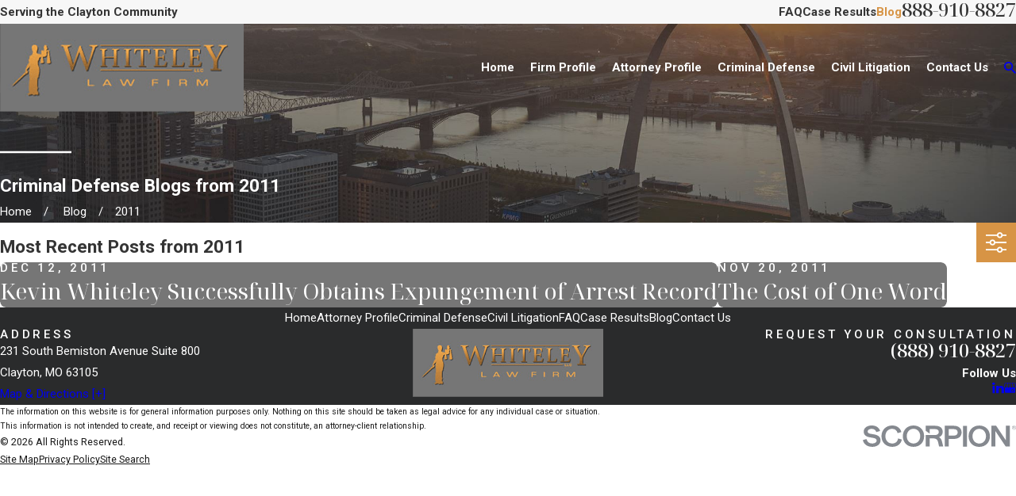

--- FILE ---
content_type: image/svg+xml; charset=utf-8
request_url: https://www.saintlouiscriminallawyer.com/cms/svg/site/bch_whrf724.24.2601160216095.svg
body_size: 8346
content:
<?xml version="1.0" encoding="UTF-8" standalone="no"?>
<svg xmlns="http://www.w3.org/2000/svg" viewBox="0 0 24 24">
<style>
	g path { stroke: none; }
	g.root { display: none; }
	g.root:target { display: inline; }
	g line { stroke: black; }
	g circle { stroke: black; }
	g polyline { stroke: black; }
</style>
<g class="root" id="01" data-name="01">
	<path d="M6.073 6.88L2.94 4.954c-0.205-0.119-0.469-0.048-0.591 0.157L0.058 12.134c-0.119 0.205-0.048 0.472 0.157 0.591l1.868 1.082c0.205 0.119 0.469 0.048 0.591-0.157l3.56-6.179c0.119-0.205 0.048-0.472-0.157-0.591ZM2.318 12.317c-0.148 0.26-0.478 0.347-0.735 0.199-0.257-0.148-0.347-0.478-0.196-0.738 0.148-0.26 0.478-0.347 0.735-0.199 0.257 0.148 0.347 0.478 0.196 0.738Z" />
	<path d="M10.044 10.565c0.318-0.18 0.629-0.372 0.95-0.542 0.324-0.17 0.671-0.282 1.027-0.366 0.35-0.08 0.703-0.074 1.056-0.077 0.096 0 0.151 0.039 0.199 0.112 0.273 0.414 0.568 0.806 0.934 1.143 0.199 0.186 0.417 0.347 0.674 0.446 0.228 0.087 0.465 0.109 0.697 0.013 0.331-0.141 0.517-0.475 0.308-0.863-0.257-0.478-0.52-0.95-0.802-1.416-0.17-0.279-0.331-0.559-0.581-0.774-0.276-0.241-0.591-0.408-0.947-0.501-0.366-0.096-0.735-0.119-1.111-0.119-0.703 0-1.409 0-2.112 0-0.774 0-1.547 0.013-2.321-0.003-0.713-0.016-1.207 0.295-1.55 0.912-0.494 0.886-1.011 1.759-1.515 2.642-0.125 0.218-0.26 0.427-0.363 0.658-0.215 0.488-0.071 0.873 0.305 1.168 0.116 0.09 0.25 0.157 0.376 0.238 0.058 0.035 0.109 0.022 0.16-0.01 0.741-0.43 1.483-0.86 2.228-1.287 0.796-0.459 1.595-0.912 2.391-1.371Z" />
	<path d="M13.838 16.15c0.039-0.193 0.132-0.363 0.238-0.523 0.055-0.083 0.058-0.128 0.16-0.254 0.08-0.1 0.209-0.148 0.324-0.196 0.196-0.08 0.305-0.196 0.369-0.427 0.141-0.517 0.498-0.879 1.018-1.037 0.231-0.071 0.475-0.138 0.725-0.051 0.116 0.039 0.186 0.006 0.254-0.112 0.35-0.613 1.053-0.908 1.743-0.738 0.238 0.058 0.443 0.189 0.652 0.315 0.189 0.116 0.183 0.112 0.273-0.083 0.167-0.366 0.109-0.709-0.083-1.046-0.501-0.873-0.995-1.749-1.499-2.622-0.218-0.379-0.411-0.77-0.658-1.127-0.299-0.433-0.719-0.632-1.242-0.629-0.135 0-0.273 0-0.408 0-0.202 0-0.404 0-0.607 0-0.029 0-0.061-0.006-0.08 0.022-0.019 0.029 0.01 0.048 0.026 0.061 0.395 0.366 0.623 0.844 0.879 1.3 0.212 0.376 0.462 0.729 0.642 1.123 0.138 0.302 0.215 0.616 0.135 0.957-0.067 0.282-0.241 0.494-0.456 0.671-0.327 0.27-0.716 0.395-1.133 0.366-0.36-0.026-0.684-0.186-0.982-0.395-0.491-0.347-0.879-0.79-1.226-1.271-0.116-0.157-0.141-0.17-0.327-0.128-0.164 0.035-0.331 0.042-0.498 0.083-0.404 0.1-0.767 0.279-1.123 0.488-0.584 0.343-1.172 0.677-1.759 1.018-0.668 0.385-1.335 0.77-2.003 1.156-0.356 0.205-0.713 0.408-1.062 0.619-0.478 0.292-0.677 0.735-0.607 1.278 0.061 0.465 0.398 0.912 0.944 1.04 0.205 0.048 0.404 0.064 0.607 0.01 0.042-0.013 0.064 0 0.067 0.042 0.029 0.247 0.164 0.446 0.315 0.632 0.151 0.186 0.363 0.289 0.594 0.353 0.215 0.058 0.427 0.074 0.645 0.019 0.08-0.019 0.067 0.051 0.08 0.093 0.093 0.324 0.26 0.597 0.552 0.777 0.411 0.254 0.841 0.282 1.278 0.061 0.071-0.035 0.083-0.039 0.109 0.045 0.148 0.478 0.449 0.806 0.947 0.924 0.401 0.096 0.761-0.016 1.098-0.238 0.103-0.067 0.144-0.103 0.087-0.244-0.292-0.729-0.064-1.467 0.578-1.929 0.048-0.035 0.103-0.08 0.16-0.09 0.18-0.032 0.228-0.16 0.257-0.311Z" />
	<path d="M23.939 12.134L21.647 5.111c-0.119-0.205-0.382-0.276-0.591-0.157l-3.133 1.926c-0.205 0.119-0.276 0.385-0.157 0.591l3.56 6.179c0.119 0.205 0.382 0.276 0.591 0.157l1.868-1.082c0.205-0.119 0.276-0.385 0.157-0.591ZM22.418 12.516c-0.257 0.148-0.587 0.061-0.735-0.199-0.148-0.26-0.061-0.591 0.196-0.738 0.257-0.148 0.587-0.061 0.735 0.199 0.148 0.26 0.061 0.587-0.196 0.738Z" />
	<path d="M19.047 13.794c-0.16-0.09-0.311-0.196-0.488-0.26-0.414-0.154-0.998 0.019-1.175 0.424-0.077 0.263-0.077 0.18-0.135 0.603 0 0.013 0.01 0.022 0.013 0.035 0 0-0.003 0.006-0.01 0.016-0.225-0.064-0.151 0-0.369-0.125-0.34-0.199-0.719-0.173-1.011 0.067-0.286 0.234-0.376 0.603-0.247 0.976 0.022 0.064 0.039 0.135 0.087 0.209-0.157-0.042-0.305-0.061-0.456-0.048l-0.369 0.132c-0.343 0.247-0.498 0.648-0.311 1.095 0.019 0.045 0.042 0.087 0.039 0.144-0.144-0.026-0.282-0.051-0.427-0.035-0.36 0.042-0.658 0.302-0.741 0.658-0.077 0.34 0.071 0.729 0.363 0.905 0.231 0.138 0.462 0.282 0.706 0.401 0.533 0.257 1.236 0.061 1.557-0.437 0.064-0.096 0.08-0.254 0.18-0.282 0.096-0.029 0.215-0.019 0.324-0.032 0.366-0.051 0.642-0.238 0.847-0.539 0.006-0.01 0.019-0.019 0.022-0.029 0.08-0.212 0.234-0.247 0.449-0.273 0.652-0.077 1.101-0.597 1.13-1.245 0-0.061 0.016-0.109 0.074-0.144 0.844-0.523 0.835-1.714-0.048-2.212Z" />
</g>
<g class="root" id="02" data-name="02">
	<path d="M23.294 16.676c-0.557 0.395-1.118 0.788-1.675 1.183l-1.73 1.221c-0.695 0.492-1.41 1.07-2.153 1.596-0.622 0.44-0.918 0.733-1.582 1.011-1.475 0.626-3.652 0.065-5.148-0.203-1.523-0.282-2.944-0.653-4.495-0.43-0.454 0.065-0.509 0.306-0.781-0.062-0.258-0.354-0.519-0.705-0.777-1.059-0.206-0.279-0.409-0.557-0.612-0.836-0.22-0.299-0.437-0.595-0.66-0.891 0.839 0.014 1.819-0.767 2.634-1.018 0.97-0.306 1.953-0.592 2.982-0.54 0.956 0.048 2.06 0.285 2.992 0.495 0.863 0.196 1.744 0.22 2.621 0.334 0.592 0.076 1.916 0.062 2.332 0.581 0.423 0.526 0.251 1.173-0.237 1.369-1.317 0.53-3.707 0.268-5.097 0.354 1.462 0.189 3.824 0.464 5.265 0.017 0.891-0.275 1.001-1.523 0.241-2.177 0.306-0.131 0.585-0.272 0.853-0.423 0.42-0.234 0.808-0.481 1.211-0.726 0.413-0.248 0.839-0.488 1.327-0.705 0.622-0.272 1.262-0.622 1.953-0.633 1.094-0.017 1.871 0.629 0.536 1.537ZM5.858 22.186c-0.038 0.237-1.682 0.653-1.898 0.715-0.636 0.186-0.925 0.224-1.341-0.347-0.509-0.702-1.011-1.286-1.523-1.991-0.22-0.303-0.925-1.217-1.073-1.585-0.251-0.241 1.62-0.75 1.84-0.812 0.626-0.182 0.98-0.285 1.396 0.299 0.519 0.729 1.039 1.455 1.558 2.184 0.151 0.213 0.925 1.18 1.039 1.534 0.014 0.041 0.017-0.055 0 0ZM4.159 21.498c-0.045-0.629-1.021-0.561-0.977 0.069s1.021 0.561 0.977-0.069ZM21.292 9.829h-0.413l-2.476-5.045l-0.045-0.096c0.089-0.045 0.162-0.124 0.203-0.217 0.01-0.003 0.017-0.007 0.028-0.01 0.003 0 0.007-0.003 0.014-0.007 0.021-0.01 0.041-0.021 0.062-0.028 0.01-0.007 0.021-0.01 0.031-0.017 0.017-0.01 0.034-0.021 0.052-0.028h0s0 0 0 0c0 0 0 0 0 0l0.031-0.017h0s0.017-0.01 0.024-0.017c0.024-0.017 0.052-0.034 0.076-0.052h0s0.007-0.003 0.01-0.007c0.062-0.048 0.12-0.1 0.175-0.155h0l0.021-0.021s0.024-0.024 0.034-0.038c0.003-0.003 0.007-0.01 0.01-0.014 0.007-0.007 0.014-0.014 0.017-0.024 0 0 0-0.003 0.003-0.007h0.024v-0.007c0.127-0.024 0.234-0.113 0.275-0.237 0.014-0.038 0.017-0.072 0.017-0.113 0-0.175-0.127-0.32-0.292-0.351v-0.007h-0.065c-0.196 0-0.354 0.158-0.354 0.354 0 0.021 0 0.045 0.007 0.065-0.014 0.017-0.028 0.034-0.048 0.052h0c-0.048 0.052-0.1 0.093-0.155 0.131-0.014 0.007-0.024 0.017-0.038 0.024-0.021 0.014-0.045 0.024-0.065 0.038-0.079-0.072-0.182-0.117-0.296-0.117-0.175 0-0.327 0.103-0.395 0.251-0.045 0-0.089-0.003-0.134-0.01l-0.055-0.007h0c-0.117-0.014-0.244-0.034-0.375-0.069-0.43-0.113-0.829-0.368-1.248-0.636h-0.003c-0.705-0.451-1.579-1.008-2.909-1.097h0s-0.055-0.003-0.055-0.003c-0.017 0-0.038 0-0.055 0-0.076-0.248-0.265-0.447-0.506-0.54 0.055-0.052 0.096-0.113 0.12-0.189 0.014-0.045 0.024-0.093 0.024-0.141 0-0.244-0.199-0.444-0.444-0.444s-0.447 0.199-0.447 0.444c0 0.048 0.007 0.093 0.024 0.141 0.024 0.072 0.065 0.138 0.12 0.186-0.241 0.093-0.426 0.292-0.506 0.536-0.024 0-0.048 0-0.072 0.003h0s0 0 0 0h-0.055s0 0.003 0 0.003c-1.331 0.089-2.204 0.643-2.909 1.094h-0.003c-0.42 0.272-0.818 0.526-1.248 0.64-0.131 0.034-0.258 0.058-0.375 0.069h0s-0.055 0.007-0.055 0.007c-0.045 0.003-0.089 0.007-0.134 0.01-0.069-0.148-0.22-0.251-0.395-0.251-0.113 0-0.217 0.045-0.296 0.117-0.024-0.01-0.045-0.024-0.065-0.038-0.014-0.007-0.024-0.017-0.038-0.024h0c-0.055-0.038-0.107-0.079-0.155-0.131-0.017-0.017-0.034-0.038-0.048-0.052 0.003-0.021 0.007-0.045 0.007-0.065 0-0.196-0.158-0.354-0.354-0.354h-0.065v0.007c-0.165 0.031-0.292 0.175-0.292 0.351 0 0.038 0.007 0.076 0.017 0.11 0.041 0.124 0.148 0.217 0.275 0.237v0.007h0.024s0 0 0.003 0.003c0.007 0.01 0.017 0.021 0.028 0.031 0 0 0 0 0 0 0.01 0.014 0.021 0.024 0.034 0.038l0.021 0.021h0s0.031 0.031 0.045 0.045c0.045 0.041 0.089 0.083 0.138 0.117 0 0 0 0 0 0 0.024 0.017 0.048 0.034 0.076 0.052 0.007 0.007 0.017 0.01 0.024 0.017h0s0.031 0.021 0.031 0.021c0.017 0.01 0.038 0.021 0.055 0.031 0.01 0.007 0.021 0.01 0.031 0.017 0.017 0.01 0.038 0.017 0.055 0.028 0 0 0.003 0 0.007 0 0.003 0 0.01 0.003 0.014 0.007 0.01 0.003 0.017 0.007 0.028 0.01 0.041 0.093 0.113 0.172 0.203 0.217l-0.076 0.158h0l-2.449 4.983h-0.385l0.024 0.083s0.01 0.028 0.014 0.045c0.034 0.1 0.086 0.196 0.155 0.292h0s0.021 0.028 0.021 0.028h0c0.471 0.636 1.568 1.049 2.827 1.066h0s0.065 0 0.065 0h0.014c0.038 0 0.072 0 0.107 0 0.007 0 0.014 0 0.021 0 0.034 0 0.069 0 0.103 0 0.007 0 0.014 0 0.021 0 0.034 0 0.069 0 0.103-0.007 0.003 0 0.007 0 0.01 0 0.031 0 0.062-0.003 0.096-0.007 0.007 0 0.017 0 0.024 0 0.031 0 0.065-0.007 0.096-0.01 0.01 0 0.017 0 0.028 0 0.031-0.003 0.065-0.007 0.096-0.01 0.007 0 0.014 0 0.021 0 0.031-0.003 0.058-0.007 0.089-0.01 0.007 0 0.014 0 0.017 0 0.031-0.003 0.065-0.01 0.096-0.014 0.007 0 0.014 0 0.021-0.003 0.034-0.007 0.065-0.01 0.1-0.017 0.003 0 0.007 0 0.01 0 1.045-0.203 1.843-0.702 2.036-1.331 0 0 0 0 0 0l0.028-0.083h-0.413l-2.476-5.045l-0.045-0.096c0.041-0.021 0.079-0.048 0.113-0.083 0.007 0 0.014 0 0.021 0 0.031 0 0.069 0 0.107 0h0.017c0.021 0 0.041-0.003 0.062-0.007h0.038s0 0 0 0c0.01 0 0.021 0 0.031 0 0 0 0.003 0 0.007 0 0.021 0 0.038-0.003 0.058-0.007h0.014s0.01 0 0.017-0.003c0.031-0.003 0.065-0.01 0.1-0.014 0.096-0.017 0.196-0.038 0.303-0.065 0.138-0.034 0.272-0.083 0.402-0.138 0.244-0.103 0.478-0.237 0.712-0.385 0.086-0.055 0.175-0.11 0.265-0.165l0.01-0.007c0.052-0.034 0.107-0.069 0.158-0.1 0.093-0.058 0.189-0.117 0.289-0.175 0.275-0.165 0.516-0.292 0.763-0.395h0c0.021-0.01 0.038-0.017 0.058-0.028 0.021-0.007 0.038-0.017 0.058-0.024h0.014c0.052-0.028 0.103-0.045 0.155-0.062h0c0.12-0.045 0.241-0.079 0.365-0.11 0.028-0.007 0.055-0.014 0.083-0.021h0c0.038-0.007 0.076-0.017 0.113-0.024 0 0 0.003 0 0.007 0 0.141-0.028 0.275-0.048 0.409-0.062h0.014c0.065-0.01 0.131-0.014 0.199-0.017h0.007s0 0 0 0h0s0.017 0 0.017 0c0 0 0 0 0 0h0.007s0.021 0 0.028 0c0.007 0 0.01 0 0.017 0 0.069 0.241 0.244 0.437 0.468 0.536v5.193c-0.196 0.131-0.32 0.365-0.32 0.616v4.409c-0.378 0.089-0.684 0.258-0.853 0.475h0l-0.021 0.028c-0.021 0.031-0.038 0.058-0.055 0.089h-0.282c-0.258 0-0.468 0.21-0.468 0.468v0.186h-0.423c-0.227 0-0.409 0.182-0.409 0.409v0.616h6.328v-0.616c0-0.227-0.182-0.409-0.409-0.409h-0.423v-0.186c0-0.258-0.21-0.468-0.471-0.468h-0.265s-0.003-0.01-0.007-0.014c-0.003-0.01-0.01-0.017-0.014-0.028 0-0.003-0.007-0.01-0.007-0.014-0.007-0.01-0.01-0.017-0.017-0.028 0 0-0.003-0.007-0.007-0.01 0 0 0 0 0 0l-0.021-0.028h0s-0.007-0.01-0.014-0.014c-0.003-0.003-0.007-0.01-0.01-0.014-0.172-0.203-0.468-0.361-0.829-0.447v-4.33c0-0.072-0.007-0.144-0.024-0.217-0.045-0.193-0.148-0.365-0.296-0.471V3.319c0.224-0.1 0.399-0.296 0.468-0.536 0.01 0 0.021 0 0.028 0h0.007s0 0 0 0h0.017s0 0 0 0h0s0.007 0 0.007 0c0.069 0.003 0.131 0.01 0.199 0.017h0.014c0.134 0.017 0.268 0.038 0.409 0.062 0 0 0 0 0 0 0.041 0.01 0.083 0.017 0.12 0.028 0.151 0.034 0.303 0.079 0.451 0.131h0c0.052 0.017 0.107 0.038 0.155 0.058h0.01s0 0.003 0 0.003c0.028 0.01 0.058 0.024 0.086 0.034 0.01 0.003 0.024 0.01 0.034 0.014h0c0.038 0.017 0.079 0.034 0.117 0.052 0.175 0.079 0.351 0.172 0.543 0.282 0.034 0.021 0.069 0.041 0.103 0.062 0.093 0.055 0.182 0.11 0.268 0.162l0.028 0.017h0c0.024 0.017 0.052 0.031 0.076 0.048 0.024 0.017 0.052 0.031 0.076 0.048l0.01 0.007c0.1 0.062 0.199 0.124 0.296 0.186 0.323 0.196 0.64 0.371 0.99 0.478 0.031 0.01 0.062 0.017 0.093 0.024 0.107 0.028 0.206 0.048 0.303 0.065 0.038 0.007 0.079 0.01 0.113 0.017h0.014c0.024 0.003 0.048 0.007 0.069 0.01 0.007 0 0.017 0 0.024 0h0s0.038 0 0.038 0c0.021 0 0.041 0 0.062 0.003h0.017c0.028 0 0.055 0 0.079 0 0.007 0 0.017 0 0.024 0 0.007 0 0.014 0 0.021 0 0.031 0.034 0.069 0.062 0.113 0.083l-0.076 0.158h0s-2.449 4.983-2.449 4.983h-0.385l0.024 0.083s0.01 0.028 0.014 0.045c0.034 0.1 0.086 0.196 0.155 0.292h0s0 0 0 0l0.021 0.028h0c0.471 0.636 1.568 1.049 2.827 1.066h0s0.065 0 0.065 0h0.014c0.038 0 0.072 0 0.107 0 0.007 0 0.014 0 0.021 0 0.034 0 0.069 0 0.103 0 0.007 0 0.014 0 0.021 0 0.034 0 0.069 0 0.103-0.007 0.003 0 0.007 0 0.01 0 0.031 0 0.062-0.003 0.096-0.007 0.007 0 0.017 0 0.024 0 0.031 0 0.065-0.007 0.096-0.01 0.01 0 0.017 0 0.028 0 0.031 0 0.065-0.007 0.096-0.01 0.007 0 0.014 0 0.021 0 0.028-0.003 0.058-0.007 0.086-0.01 0.007 0 0.014 0 0.021 0 0.031-0.003 0.065-0.01 0.096-0.014 0.007 0 0.014 0 0.021-0.003 0.034-0.007 0.065-0.01 0.096-0.017h0.01c1.045-0.206 1.843-0.705 2.036-1.334 0 0 0 0 0 0l0.028-0.083ZM18.297 9.829v-4.622l2.27 4.622h-2.27ZM5.933 5.207v4.622h-2.27l2.27-4.622ZM6.212 9.829v-4.622l2.27 4.622h-2.27ZM18.018 5.207v4.622h-2.27l2.27-4.622Z" />
</g>
<g class="root" id="03" data-name="03">
	<path d="M23.759 16.649l-0.696 0.948c-0.4 0.544-1.17 0.663-1.715 0.263l-4.985-3.663c-0.47-0.344-0.622-0.97-0.396-1.485l-3.678-2.704l-0.607 0.826c-0.178 0.244-0.522 0.296-0.767 0.119l-0.515-0.378l-0.43 0.585c0.463 0.507 0.526 1.289 0.104 1.863l-0.107 0.148c-0.478 0.652-1.4 0.793-2.052 0.315l-3.274-2.404c-0.652-0.478-0.793-1.4-0.315-2.052l0.107-0.148c0.422-0.574 1.189-0.752 1.807-0.459l0.43-0.585l-0.515-0.378c-0.244-0.178-0.296-0.522-0.119-0.767l2.27-3.089c0.178-0.244 0.522-0.296 0.767-0.119l0.515 0.378l0.385-0.526c-0.463-0.507-0.526-1.289-0.104-1.863l0.107-0.148c0.478-0.652 1.4-0.793 2.052-0.315l3.274 2.404c0.652 0.478 0.793 1.4 0.315 2.052l-0.107 0.148c-0.422 0.574-1.189 0.752-1.807 0.459l-0.385 0.526l0.515 0.378c0.244 0.178 0.296 0.522 0.119 0.767l-0.652 0.889l3.678 2.704c0.422-0.37 1.063-0.411 1.537-0.067l4.985 3.663c0.544 0.4 0.663 1.17 0.263 1.715ZM3.652 16.816c-0.052 0-0.104 0.019-0.141 0.056l-0.241 0.241c-0.037 0.037-0.059 0.085-0.059 0.141 0 0.056 0.022 0.104 0.059 0.144l1.719 1.715c0.074 0.074 0.207 0.074 0.285 0l0.237-0.241c0.037-0.037 0.059-0.089 0.059-0.144 0-0.052-0.022-0.104-0.059-0.141l-1.719-1.715c-0.037-0.037-0.089-0.059-0.144-0.059ZM7.811 15.527h-0.426c-0.167 0-0.3 0.133-0.3 0.296v3.052c0 0.163 0.133 0.296 0.3 0.296h0.426c0.167 0 0.3-0.133 0.3-0.296v-3.052c0-0.163-0.133-0.296-0.3-0.296ZM11.926 17.397c0.037-0.037 0.059-0.089 0.059-0.144 0-0.052-0.022-0.104-0.056-0.137l-0.241-0.241c-0.037-0.037-0.089-0.059-0.144-0.059s-0.104 0.022-0.141 0.059l-1.715 1.715c-0.041 0.037-0.059 0.089-0.059 0.141 0 0.052 0.022 0.104 0.059 0.141l0.241 0.241c0.074 0.074 0.207 0.074 0.281 0l1.722-1.719ZM11.696 20.534H3.963c-1.815 0-3.441 1.137-3.963 2.737h15.659c-0.522-1.6-2.148-2.737-3.963-2.737Z" />
</g>
<g class="root" id="arrow_down" data-name="arrow down">
	<path d="M23.347 6L12 16.714L0.653 6L0 6.62L12 18L24 6.62Z" />
</g>
<g class="root" id="arrow_left" data-name="arrow-left">
	<path d="M18.181 23.798a0.686 0.686 0 0 1-0.48 0.202a0.666 0.666 0 0 1-0.48-0.202L5.803 12.488a0.668 0.668 0 0 1 0-0.96L17.214 0.215a0.69 0.69 0 0 1 0.985-0.016A0.674 0.674-13.217 0 1 18.181 1.175L7.255 12.008L18.181 22.839a0.672 0.672 0 0 1 0 0.96Z" />
</g>
<g class="root" id="arrow_right" data-name="arrow-right">
	<path d="M5.821 23.798a0.686 0.686 0 0 0 0.48 0.202a0.666 0.666 0 0 0 0.48-0.202L18.195 12.488a0.668 0.668 0 0 0 0-0.96L6.785 0.215a0.69 0.69 0 0 0-0.985-0.016A0.674 0.674-13.218 0 0 5.821 1.175L16.744 12.008L5.821 22.839a0.672 0.672 0 0 0 0 0.96Z" />
</g>
<g class="root" id="blog_menu" data-name="blog menu">
	<path d="M16.285 0.001a3.434 3.434 0 0 0-3.304 2.571H0V4.286H12.981a3.409 3.409 0 0 0 6.609 0H24V2.572H19.59A3.434 3.434-1.715 0 0 16.285 0.001Zm0 1.714a1.714 1.714 0 1 1-1.714 1.714A1.702 1.702-1.715 0 1 16.285 1.715ZM7.714 8.572a3.434 3.434 0 0 0-3.304 2.571H0v1.714H4.41a3.409 3.409 0 0 0 6.609 0H24V11.143H11.018A3.434 3.434-1.715 0 0 7.714 8.572Zm0 1.714a1.714 1.714 0 1 1-1.714 1.714A1.702 1.702-1.715 0 1 7.714 10.286Zm8.571 6.857a3.434 3.434 0 0 0-3.304 2.571H0v1.714H12.981a3.409 3.409 0 0 0 6.609 0H24V19.715H19.59A3.434 3.434-1.715 0 0 16.285 17.143Zm0 1.714a1.714 1.714 0 1 1-1.714 1.714A1.702 1.702-1.715 0 1 16.285 18.858Z" />
</g>
<g class="root" id="btn_arw" data-name="btn_arw">
	<path d="M14.286 19.401l0.678 0.6L24 11.999l-9.035-8l-0.678 0.6l7.878 6.976H0v0.849H22.165Z" />
</g>
<g class="root" id="close" data-name="close">
	<path d="M1.285 0.002A1.498 1.498 0.012 0 0 0.012 1.5a1.498 1.498 0 0 0 0.434 0.884L10.019 11.986L0.447 21.604a1.408 1.408 0 0 0 0 1.992a1.393 1.393 0 0 0 1.962 0L11.996 14.009l9.572 9.587a1.498 1.498 0 0 0 2.007 0a1.408 1.408 0 0 0 0-1.992L14.034 11.986l9.587-9.587A1.423 1.423 0.012 0 0 21.614 0.437L11.996 10.009L2.454 0.437A1.588 1.588 0.012 0 0 1.285 0.002Z" />
</g>
<g class="root" id="fax" data-name="fax">
	<path d="M24 20.688v1.478a0.368 0.368 0 0 1-0.363 0.363H17.447a0.368 0.368 0 0 1-0.363-0.363V20.688l0.167-1.534s-1.59-1.032-5.243-1.032-5.243 1.032-5.243 1.032l0.167 1.534v1.451a0.368 0.368 0 0 1-0.363 0.363H0.348A0.368 0.368-1.953 0 1 0 22.139V20.661a6.674 6.674 0 0 1 1.534-4.1C3.361 15.333 7.852 14.273 11.993 14.273s8.647 1.088 10.487 2.287A6.904 6.904-1.953 0 1 24 20.688ZM21.169 14.691A0.82 0.82-1.953 0 1 20.361 13.883v-4.184H14.559a0.82 0.82 0 0 1-0.809-0.809V3.089H3.626V13.883a0.809 0.809 0 1 1-1.618 0V2.28a0.82 0.82 0 0 1 0.809-0.809H14.559a0.162 0.162 0 0 1 0.098 0.031a0.694 0.694 0 0 1 0.474 0.207L21.755 8.318a0.757 0.757 0 0 1 0.21 0.477a0.173 0.173 0 0 1 0.028 0.095V13.883A0.82 0.82-1.953 0 1 21.169 14.691ZM19.187 8.053L15.368 4.233V8.053Z" />
</g>
<g class="root" id="flair" data-name="flair">
	<path d="M24 12.351H0V11.649h24v0.702Z" />
</g>
<g class="root" id="menu" data-name="menu">
	<path d="M0 2.634v2.927H24v-2.927Zm0 7.902v2.927H24V10.537Zm0 7.902v2.927H24v-2.927Z" />
</g>
<g class="root" id="phone" data-name="phone">
	<path d="M6.407 0.948L8.464 5.07a1.715 1.715 0 0 1-0.322 1.98c-0.56 0.56-1.208 1.208-1.664 1.673a1.709 1.709 0 0 0-0.295 2.01l0.013 0.023a20.558 20.558 0 0 0 3.12 3.952a20.6 20.6 0 0 0 3.926 3.108l0.026 0.016a1.713 1.713 0 0 0 2.014-0.304l1.667-1.667a1.715 1.715 0 0 1 1.98-0.322l4.121 2.06a1.715 1.715 0 0 1 0.948 1.533V22.282A1.712 1.712-7.494 0 1 21.83 23.938a32.41 32.41 0 0 1-13.996-7.764A32.422 32.422-7.494 0 1 0.065 2.173A1.712 1.712-7.494 0 1 1.722 0h3.152a1.715 1.715 0 0 1 1.533 0.948Z" />
</g>
<g class="root" id="scroll_left" data-name="scroll-left">
	<path id="Polygon_2" class="st0" d="M1.8 12L22.2 0v24L1.8 12z" />
</g>
<g class="root" id="scroll_right" data-name="scroll-right">
	<path d="M22.2 12L1.8 24V0L22.2 12z" />
</g>
<g class="root" id="search" data-name="search">
	<path d="M2.771 8.945a6.153 6.153 0 1 1 1.802 4.376A5.954 5.954-858.836 0 1 2.771 8.945Zm13.317 6.177l-0.384-0.384a8.546 8.546 0 0 0 2.124-5.792a8.69 8.69 0 0 0-2.574-6.338a8.524 8.524 0 0 0-6.306-2.606a8.9 8.9 0 0 0-8.947 8.945a8.521 8.521 0 0 0 2.607 6.306a8.681 8.681 0 0 0 6.338 2.574a8.546 8.546 0 0 0 5.792-2.123l0.384 0.384v1.094l6.818 6.818l2.06-2.06l-6.818-6.818Z" />
</g>
</svg>